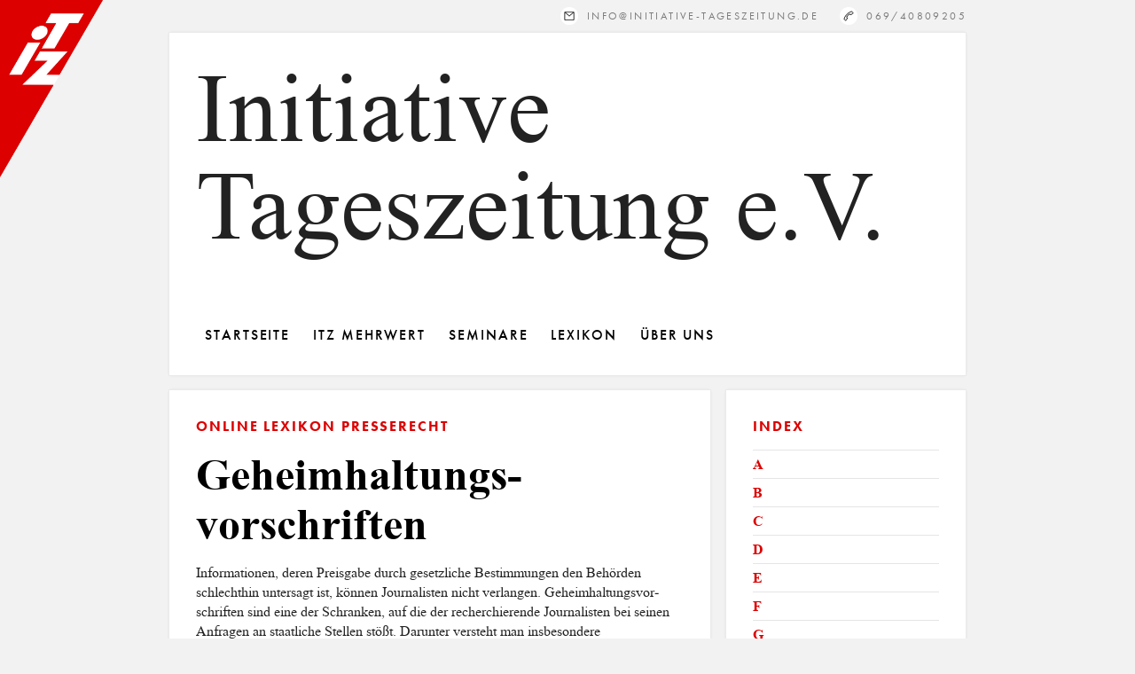

--- FILE ---
content_type: text/html; charset=UTF-8
request_url: https://initiative-tageszeitung.de/lexikon/geheimhaltungsvorschriften/
body_size: 9886
content:

<!doctype html>
<html class="no-js" lang="de">
    <head>
        <meta charset="utf-8">
        <meta http-equiv="x-ua-compatible" content="ie=edge">
        <title>Geheimhaltungs&shy;vorschriften &laquo;  Initiative Tageszeitung e.V.</title>
        <meta name="description" content="Die Initiative Tageszeitung e.V. steht für die Förderung der Qualität von Lokalzeitungen. Zum Angebot für Journalisten gehören Seminare, Publikationen und umfangreiche Online-Lexika zu den Themen Presserecht.">
        <meta name="keywords" content="Seminare, Online-Lexikon, Qualität, Qualitätsförderung, Journalisten, Journalismus, Lokaljournalismus, Lokaljournalisten, Tageszeitung, Lokalzeitung, Lokalredaktion, Redaktion, Redakteure, Infotag, Freie Journalisten, Freelancer, Medienmarkt, Medien Zukunft, Zeitungsverleger, Verleger" />
        <meta name="publisher" content="ITZ Initiative Tageszeitung e.V." />
        <meta name="author" content="ITZ Initiative Tageszeitung e.V." />
        <meta name="copyright" content="ITZ Initiative Tageszeitung e.V." />
        <meta name="viewport" content="width=device-width, initial-scale=1">

        <link rel="apple-touch-icon" href="apple-touch-icon.png">
        <link rel='mask-icon' href='itz-logo.svg' color='#dc0000'>
        <link rel="pingback" href="https://initiative-tageszeitung.de/xmlrpc.php" />
        <link rel="stylesheet" href="https://initiative-tageszeitung.de/wp-content/themes/ITZ/css/normalize.css">
        <link rel="stylesheet" href="https://initiative-tageszeitung.de/wp-content/themes/ITZ/css/jquery-ui.min.css">
        <link rel="stylesheet" href="https://initiative-tageszeitung.de/wp-content/themes/ITZ/css/main.css">

        <!-- <link rel="stylesheet" type="text/css" href="https://initiative-tageszeitung.de/wp-content/themes/ITZ/css/demo.css" /> -->
        <link rel="stylesheet" type="text/css" href="https://initiative-tageszeitung.de/wp-content/themes/ITZ/css/component.css" />

        <script src="https://initiative-tageszeitung.de/wp-content/themes/ITZ/js/vendor/modernizr-2.8.3.min.js"></script>
        <script type="text/javascript" src="//fast.fonts.net/jsapi/c66d1a26-be7a-4160-88d4-f88a1a73a3c5.js"></script>
        	<link rel='archives' title='Januar 2026' href='https://initiative-tageszeitung.de/2026/01/' />
	<link rel='archives' title='Dezember 2025' href='https://initiative-tageszeitung.de/2025/12/' />
	<link rel='archives' title='November 2025' href='https://initiative-tageszeitung.de/2025/11/' />
	<link rel='archives' title='Oktober 2025' href='https://initiative-tageszeitung.de/2025/10/' />
	<link rel='archives' title='September 2025' href='https://initiative-tageszeitung.de/2025/09/' />
	<link rel='archives' title='August 2025' href='https://initiative-tageszeitung.de/2025/08/' />
	<link rel='archives' title='Mai 2025' href='https://initiative-tageszeitung.de/2025/05/' />
	<link rel='archives' title='April 2025' href='https://initiative-tageszeitung.de/2025/04/' />
	<link rel='archives' title='Januar 2025' href='https://initiative-tageszeitung.de/2025/01/' />
	<link rel='archives' title='Dezember 2024' href='https://initiative-tageszeitung.de/2024/12/' />
	<link rel='archives' title='November 2024' href='https://initiative-tageszeitung.de/2024/11/' />
	<link rel='archives' title='Oktober 2024' href='https://initiative-tageszeitung.de/2024/10/' />
	<link rel='archives' title='September 2024' href='https://initiative-tageszeitung.de/2024/09/' />
	<link rel='archives' title='Juni 2024' href='https://initiative-tageszeitung.de/2024/06/' />
	<link rel='archives' title='Mai 2024' href='https://initiative-tageszeitung.de/2024/05/' />
	<link rel='archives' title='April 2024' href='https://initiative-tageszeitung.de/2024/04/' />
	<link rel='archives' title='März 2024' href='https://initiative-tageszeitung.de/2024/03/' />
	<link rel='archives' title='Dezember 2023' href='https://initiative-tageszeitung.de/2023/12/' />
	<link rel='archives' title='November 2023' href='https://initiative-tageszeitung.de/2023/11/' />
	<link rel='archives' title='Oktober 2023' href='https://initiative-tageszeitung.de/2023/10/' />
	<link rel='archives' title='September 2023' href='https://initiative-tageszeitung.de/2023/09/' />
	<link rel='archives' title='Juni 2023' href='https://initiative-tageszeitung.de/2023/06/' />
	<link rel='archives' title='Mai 2023' href='https://initiative-tageszeitung.de/2023/05/' />
	<link rel='archives' title='April 2023' href='https://initiative-tageszeitung.de/2023/04/' />
	<link rel='archives' title='März 2023' href='https://initiative-tageszeitung.de/2023/03/' />
	<link rel='archives' title='Februar 2023' href='https://initiative-tageszeitung.de/2023/02/' />
	<link rel='archives' title='Januar 2023' href='https://initiative-tageszeitung.de/2023/01/' />
	<link rel='archives' title='Dezember 2022' href='https://initiative-tageszeitung.de/2022/12/' />
	<link rel='archives' title='November 2022' href='https://initiative-tageszeitung.de/2022/11/' />
	<link rel='archives' title='Oktober 2022' href='https://initiative-tageszeitung.de/2022/10/' />
	<link rel='archives' title='September 2022' href='https://initiative-tageszeitung.de/2022/09/' />
	<link rel='archives' title='August 2022' href='https://initiative-tageszeitung.de/2022/08/' />
	<link rel='archives' title='Juni 2022' href='https://initiative-tageszeitung.de/2022/06/' />
	<link rel='archives' title='Mai 2022' href='https://initiative-tageszeitung.de/2022/05/' />
	<link rel='archives' title='April 2022' href='https://initiative-tageszeitung.de/2022/04/' />
	<link rel='archives' title='März 2022' href='https://initiative-tageszeitung.de/2022/03/' />
	<link rel='archives' title='Februar 2022' href='https://initiative-tageszeitung.de/2022/02/' />
	<link rel='archives' title='Dezember 2021' href='https://initiative-tageszeitung.de/2021/12/' />
	<link rel='archives' title='November 2021' href='https://initiative-tageszeitung.de/2021/11/' />
	<link rel='archives' title='Oktober 2021' href='https://initiative-tageszeitung.de/2021/10/' />
	<link rel='archives' title='September 2021' href='https://initiative-tageszeitung.de/2021/09/' />
	<link rel='archives' title='Juni 2021' href='https://initiative-tageszeitung.de/2021/06/' />
	<link rel='archives' title='Mai 2021' href='https://initiative-tageszeitung.de/2021/05/' />
	<link rel='archives' title='April 2021' href='https://initiative-tageszeitung.de/2021/04/' />
	<link rel='archives' title='Januar 2021' href='https://initiative-tageszeitung.de/2021/01/' />
	<link rel='archives' title='Dezember 2020' href='https://initiative-tageszeitung.de/2020/12/' />
	<link rel='archives' title='November 2020' href='https://initiative-tageszeitung.de/2020/11/' />
	<link rel='archives' title='Oktober 2020' href='https://initiative-tageszeitung.de/2020/10/' />
	<link rel='archives' title='August 2020' href='https://initiative-tageszeitung.de/2020/08/' />
	<link rel='archives' title='Juli 2020' href='https://initiative-tageszeitung.de/2020/07/' />
	<link rel='archives' title='März 2020' href='https://initiative-tageszeitung.de/2020/03/' />
	<link rel='archives' title='November 2019' href='https://initiative-tageszeitung.de/2019/11/' />
	<link rel='archives' title='Oktober 2019' href='https://initiative-tageszeitung.de/2019/10/' />
	<link rel='archives' title='September 2019' href='https://initiative-tageszeitung.de/2019/09/' />
	<link rel='archives' title='August 2019' href='https://initiative-tageszeitung.de/2019/08/' />
	<link rel='archives' title='Juli 2019' href='https://initiative-tageszeitung.de/2019/07/' />
	<link rel='archives' title='Juni 2019' href='https://initiative-tageszeitung.de/2019/06/' />
	<link rel='archives' title='März 2019' href='https://initiative-tageszeitung.de/2019/03/' />
	<link rel='archives' title='Dezember 2018' href='https://initiative-tageszeitung.de/2018/12/' />
	<link rel='archives' title='November 2018' href='https://initiative-tageszeitung.de/2018/11/' />
	<link rel='archives' title='Oktober 2018' href='https://initiative-tageszeitung.de/2018/10/' />
	<link rel='archives' title='September 2018' href='https://initiative-tageszeitung.de/2018/09/' />
	<link rel='archives' title='Juni 2018' href='https://initiative-tageszeitung.de/2018/06/' />
	<link rel='archives' title='Februar 2018' href='https://initiative-tageszeitung.de/2018/02/' />
	<link rel='archives' title='Dezember 2017' href='https://initiative-tageszeitung.de/2017/12/' />
	<link rel='archives' title='November 2017' href='https://initiative-tageszeitung.de/2017/11/' />
	<link rel='archives' title='Oktober 2017' href='https://initiative-tageszeitung.de/2017/10/' />
	<link rel='archives' title='September 2017' href='https://initiative-tageszeitung.de/2017/09/' />
	<link rel='archives' title='Mai 2017' href='https://initiative-tageszeitung.de/2017/05/' />
	<link rel='archives' title='März 2017' href='https://initiative-tageszeitung.de/2017/03/' />
	<link rel='archives' title='November 2016' href='https://initiative-tageszeitung.de/2016/11/' />
	<link rel='archives' title='Oktober 2016' href='https://initiative-tageszeitung.de/2016/10/' />
	<link rel='archives' title='September 2016' href='https://initiative-tageszeitung.de/2016/09/' />
	<link rel='archives' title='Juni 2016' href='https://initiative-tageszeitung.de/2016/06/' />
	<link rel='archives' title='März 2016' href='https://initiative-tageszeitung.de/2016/03/' />
	<link rel='archives' title='Februar 2016' href='https://initiative-tageszeitung.de/2016/02/' />
	<link rel='archives' title='Januar 2015' href='https://initiative-tageszeitung.de/2015/01/' />
	<link rel='archives' title='Dezember 2014' href='https://initiative-tageszeitung.de/2014/12/' />
	<link rel='archives' title='November 2011' href='https://initiative-tageszeitung.de/2011/11/' />
	<link rel='archives' title='März 2011' href='https://initiative-tageszeitung.de/2011/03/' />
	<link rel='archives' title='April 2007' href='https://initiative-tageszeitung.de/2007/04/' />
	<link rel='archives' title='November 2006' href='https://initiative-tageszeitung.de/2006/11/' />
                <link rel='dns-prefetch' href='//s.w.org' />
<link rel="alternate" type="application/rss+xml" title="Initiative Tageszeitung e.V. &raquo; Feed" href="https://initiative-tageszeitung.de/feed/" />
<link rel="alternate" type="application/rss+xml" title="Initiative Tageszeitung e.V. &raquo; Kommentar-Feed" href="https://initiative-tageszeitung.de/comments/feed/" />
		<script type="text/javascript">
			window._wpemojiSettings = {"baseUrl":"https:\/\/s.w.org\/images\/core\/emoji\/2.2.1\/72x72\/","ext":".png","svgUrl":"https:\/\/s.w.org\/images\/core\/emoji\/2.2.1\/svg\/","svgExt":".svg","source":{"concatemoji":"https:\/\/initiative-tageszeitung.de\/wp-includes\/js\/wp-emoji-release.min.js?ver=4.7.31"}};
			!function(t,a,e){var r,n,i,o=a.createElement("canvas"),l=o.getContext&&o.getContext("2d");function c(t){var e=a.createElement("script");e.src=t,e.defer=e.type="text/javascript",a.getElementsByTagName("head")[0].appendChild(e)}for(i=Array("flag","emoji4"),e.supports={everything:!0,everythingExceptFlag:!0},n=0;n<i.length;n++)e.supports[i[n]]=function(t){var e,a=String.fromCharCode;if(!l||!l.fillText)return!1;switch(l.clearRect(0,0,o.width,o.height),l.textBaseline="top",l.font="600 32px Arial",t){case"flag":return(l.fillText(a(55356,56826,55356,56819),0,0),o.toDataURL().length<3e3)?!1:(l.clearRect(0,0,o.width,o.height),l.fillText(a(55356,57331,65039,8205,55356,57096),0,0),e=o.toDataURL(),l.clearRect(0,0,o.width,o.height),l.fillText(a(55356,57331,55356,57096),0,0),e!==o.toDataURL());case"emoji4":return l.fillText(a(55357,56425,55356,57341,8205,55357,56507),0,0),e=o.toDataURL(),l.clearRect(0,0,o.width,o.height),l.fillText(a(55357,56425,55356,57341,55357,56507),0,0),e!==o.toDataURL()}return!1}(i[n]),e.supports.everything=e.supports.everything&&e.supports[i[n]],"flag"!==i[n]&&(e.supports.everythingExceptFlag=e.supports.everythingExceptFlag&&e.supports[i[n]]);e.supports.everythingExceptFlag=e.supports.everythingExceptFlag&&!e.supports.flag,e.DOMReady=!1,e.readyCallback=function(){e.DOMReady=!0},e.supports.everything||(r=function(){e.readyCallback()},a.addEventListener?(a.addEventListener("DOMContentLoaded",r,!1),t.addEventListener("load",r,!1)):(t.attachEvent("onload",r),a.attachEvent("onreadystatechange",function(){"complete"===a.readyState&&e.readyCallback()})),(r=e.source||{}).concatemoji?c(r.concatemoji):r.wpemoji&&r.twemoji&&(c(r.twemoji),c(r.wpemoji)))}(window,document,window._wpemojiSettings);
		</script>
		<style type="text/css">
img.wp-smiley,
img.emoji {
	display: inline !important;
	border: none !important;
	box-shadow: none !important;
	height: 1em !important;
	width: 1em !important;
	margin: 0 .07em !important;
	vertical-align: -0.1em !important;
	background: none !important;
	padding: 0 !important;
}
</style>
<link rel='stylesheet' id='contact-form-7-css'  href='https://initiative-tageszeitung.de/wp-content/plugins/contact-form-7/includes/css/styles.css?ver=4.7' type='text/css' media='all' />
<link rel='stylesheet' id='responsive-lightbox-swipebox-css'  href='https://initiative-tageszeitung.de/wp-content/plugins/responsive-lightbox/assets/swipebox/css/swipebox.min.css?ver=2.0.4' type='text/css' media='all' />
<script type='text/javascript' src='https://initiative-tageszeitung.de/wp-includes/js/jquery/jquery.js?ver=1.12.4'></script>
<script type='text/javascript' src='https://initiative-tageszeitung.de/wp-includes/js/jquery/jquery-migrate.min.js?ver=1.4.1'></script>
<script type='text/javascript' src='https://initiative-tageszeitung.de/wp-content/plugins/responsive-lightbox/assets/swipebox/js/jquery.swipebox.min.js?ver=2.0.4'></script>
<script type='text/javascript' src='https://initiative-tageszeitung.de/wp-content/plugins/responsive-lightbox/assets/infinitescroll/infinite-scroll.pkgd.min.js?ver=4.7.31'></script>
<script type='text/javascript'>
/* <![CDATA[ */
var rlArgs = {"script":"swipebox","selector":"lightbox","customEvents":"","activeGalleries":"1","animation":"1","hideCloseButtonOnMobile":"0","removeBarsOnMobile":"0","hideBars":"1","hideBarsDelay":"5000","videoMaxWidth":"1080","useSVG":"1","loopAtEnd":"0","woocommerce_gallery":"0","ajaxurl":"https:\/\/initiative-tageszeitung.de\/wp-admin\/admin-ajax.php","nonce":"21ea995263"};
/* ]]> */
</script>
<script type='text/javascript' src='https://initiative-tageszeitung.de/wp-content/plugins/responsive-lightbox/js/front.js?ver=2.0.4'></script>
<link rel='https://api.w.org/' href='https://initiative-tageszeitung.de/wp-json/' />
<link rel="EditURI" type="application/rsd+xml" title="RSD" href="https://initiative-tageszeitung.de/xmlrpc.php?rsd" />
<link rel="wlwmanifest" type="application/wlwmanifest+xml" href="https://initiative-tageszeitung.de/wp-includes/wlwmanifest.xml" /> 
<link rel='prev' title='Gegenstand in eine Straftat verstrickt' href='https://initiative-tageszeitung.de/lexikon/gegenstand-in-eine-straftat-verstrickt/' />
<link rel='next' title='Geheimsphäre' href='https://initiative-tageszeitung.de/lexikon/geheimsphaere/' />
<meta name="generator" content="WordPress 4.7.31" />
<link rel="canonical" href="https://initiative-tageszeitung.de/lexikon/geheimhaltungsvorschriften/" />
<link rel='shortlink' href='https://initiative-tageszeitung.de/?p=244' />
<link rel="alternate" type="application/json+oembed" href="https://initiative-tageszeitung.de/wp-json/oembed/1.0/embed?url=https%3A%2F%2Finitiative-tageszeitung.de%2Flexikon%2Fgeheimhaltungsvorschriften%2F" />
<link rel="alternate" type="text/xml+oembed" href="https://initiative-tageszeitung.de/wp-json/oembed/1.0/embed?url=https%3A%2F%2Finitiative-tageszeitung.de%2Flexikon%2Fgeheimhaltungsvorschriften%2F&#038;format=xml" />
		<style type="text/css">.recentcomments a{display:inline !important;padding:0 !important;margin:0 !important;}</style>
		    </head>
    <body class="lexikon-template-default single single-lexikon postid-244">
        <div id="st-container" class="st-container"><!-- START: st-container -->
        <!--[if lt IE 8]>
        <p class="browserupgrade">You are using an <strong>outdated</strong> browser. Please <a href="http://browsehappy.com/">upgrade your browser</a> to improve your experience.</p>
        <![endif]-->

            <div id="menu-4" class="st-menu st-effect-4">
                <ul>
                    <li class="page_item page-item-2"><a href="https://initiative-tageszeitung.de/">Startseite</a></li>
<li class="page_item page-item-12"><a href="https://initiative-tageszeitung.de/itz-mehrwert/">ITZ Mehrwert</a></li>
<li class="page_item page-item-14"><a href="https://initiative-tageszeitung.de/seminare/">Seminare</a></li>
<li class="page_item page-item-16"><a href="https://initiative-tageszeitung.de/lexikon/">Lexikon</a></li>
<li class="page_item page-item-18 page_item_has_children"><a href="https://initiative-tageszeitung.de/ueber-uns/">Über Uns</a>
<ul class='children'>
	<li class="page_item page-item-510"><a href="https://initiative-tageszeitung.de/ueber-uns/vorstand/">Vorstand</a></li>
	<li class="page_item page-item-512"><a href="https://initiative-tageszeitung.de/ueber-uns/mitglieder/">Mitglieder</a></li>
</ul>
</li>
<li class="page_item page-item-1013"><a href="https://initiative-tageszeitung.de/newsletter/abmelden/">Newsletter bestätigen</a></li>
                </ul>
                <div id="contactline2">
                    <a href="mailto:info@initiative-tageszeitung.de" class="icon_mail"></a>
                    <a href="tel:05213054680" class="icon_fon"></a>
                </div>
            </div>

            <div class="st-pusher"><!-- START: st-pusher -->
                <div id="itzlogo"></div>
                <div class="st-content">
                    <div id="pagewrap"><!-- START: pagewrap -->
                        <div class="st-content-inner"><!-- START: st-content-inner -->
                        <div id="st-trigger-effects" class="column">
                            <div id="nav-icon" data-effect="st-effect-4">
                                <span></span>
                                <span></span>
                                <span></span>
                                <span></span>
                            </div>
                        </div>

                        <div id="contactline">
                            <a href="mailto:info@initiative-tageszeitung.de" class="icon_mail">info@initiative-tageszeitung.de</a>
                            <a href="tel:05213054680" class="icon_fon">069/40809205</a>
                        </div>

                        <header class="clearfix boxy">
                            <div id="logoanimation">
                                <div id="logotype">
                                        <p>Initiative<br>Tageszeitung e.V.</p>
                                </div>
                                <span id="typed" style="white-space:pre;"></span>
                            </div>
                            <nav>
                                <ul>
                                    <li class="page_item page-item-2"><a href="https://initiative-tageszeitung.de/">Startseite</a></li>
<li class="page_item page-item-12"><a href="https://initiative-tageszeitung.de/itz-mehrwert/">ITZ Mehrwert</a></li>
<li class="page_item page-item-14"><a href="https://initiative-tageszeitung.de/seminare/">Seminare</a></li>
<li class="page_item page-item-16"><a href="https://initiative-tageszeitung.de/lexikon/">Lexikon</a></li>
<li class="page_item page-item-18"><a href="https://initiative-tageszeitung.de/ueber-uns/">Über Uns</a></li>
                                </ul>
                            </nav>
                        </header>
                        <!-- end header -->

<div id="contentwrap" class="clearfix">
    <div id="content" class="boxy">
        <article>
            <h2>Online Lexikon Presserecht</h2>
            <h1 class="hyphenator">Geheimhaltungs&shy;vorschriften</h1><div class="hyphenator"><p>Informationen, deren Preisgabe durch gesetzliche Bestimmungen den Behörden schlechthin untersagt ist, können Journalisten nicht verlangen. Geheimhaltungsvorschriften sind eine der Schranken, auf die der recherchierende Journalisten bei seinen Anfragen an staatliche Stellen stößt. Darunter versteht man insbesondere</p>
<ul>
<li>gesetzliche Verschwiegenheitspflichten</li>
<li>Bestimmungen, die eine Behörde materiell zu Geheimhaltung verpflichten</li>
<li>interne Verwaltungsvorschriften, die Mitarbeiter von Behörden generell oder für den Einzelfall zur Verschwiegenheit verpflichten.</li>
</ul>
<p>Interne Einzelweisungen an Beamte, über bestimmte Vorgänge Verschwiegenheit zu bewahren, befreien die Behörde nicht von der Pflicht, Auskunft zu erteilen. Derartige Einzelweisungen sind keine &#8222;gesetzlichen&#8220; Geheimhaltungsvorschriften im Sinne der Landespressegesetze. Ebenso wenig heben allgemeine Verwaltungsvorschriften die Auskunftspflicht auf, sofern sie keine gesetzliche Grundlage haben. Wenn Behörden selber Verschwiegenheitspflichten im Sinne der Landespressegesetze begründen dürften, wäre es mit dem Auskunftsanspruch der Presse nicht weit her.</p>
<p>Eine Ausnahme von diesem geltenden Grundsatz sind Verfahrensvorschriften, welche die Vertraulichkeit geheimer Beratung gewährleisten sollen, insbesondere der § 43 DRiG über das Beratungsgeheimnis aus richterlicher Tätigkeit.</p>
<p>Normalerweise können Geheimhaltungsvorschriften im Sinne des Presserechts nur gesetzlichen Bestimmungen sein, die dem Schutz materieller Geheimhaltungsbedürfnisse dienen. Geheimhaltungsvorschriften in diesem Sinne sind</p>
<ul>
<li>die strafrechtlichen Bestimmungen über den Landesverrat. Was materiell als Staatsgeheimnis im Sinne von § 93 StGB definiert ist, darf der Öffentlichkeit nicht mitgeteilt werden.</li>
<li>die prinzipiell als Geheimhaltungsvorschrift ausgelegte Bestimmung des § 30 Abgabenordnung (Steuergeheimnis). Sie ist &#8211; außer im Rahmen von Steuerstrafverfahren &#8211; eine absolute Schranke des Auskunftsanspruchs. Ein Verstoß gegen dieses Verbot ist strafbar und führt als Amtspflichtverletzung zur Schadenersatzpflicht der Behörde gegenüber dem Steuerpflichtigen. Das gilt auch für Auskünfte über den Gegenstand finanzgerichtlicher Verfahren.</li>
</ul>
</div>        </article>
    </div>
    <div id="sidebar" class="boxy">
        <h2>Index</h2><div id="accordion" class="sidebar_item sidebar_index"><h3 class="glossaryheading">A</h3><ul><li><a href="https://initiative-tageszeitung.de/lexikon/abgabenpflicht/" rel="bookmark">Abgabenpflicht</a></li><li><a href="https://initiative-tageszeitung.de/lexikon/abhoerverbot/" rel="bookmark">Abhörverbot</a></li><li><a href="https://initiative-tageszeitung.de/lexikon/abonnement/" rel="bookmark">Abonnement</a></li><li><a href="https://initiative-tageszeitung.de/lexikon/agitation/" rel="bookmark">Agitation</a></li><li><a href="https://initiative-tageszeitung.de/lexikon/alleinanbieterposition/" rel="bookmark">Alleinanbieterposition</a></li><li><a href="https://initiative-tageszeitung.de/lexikon/alleinstellungswerbung/" rel="bookmark">Alleinstellungswerbung</a></li><li><a href="https://initiative-tageszeitung.de/lexikon/alterserfordernis/" rel="bookmark">Alterserfordernis</a></li><li><a href="https://initiative-tageszeitung.de/lexikon/amtliche-bekanntmachung/" rel="bookmark">Amtliche Bekanntmachung</a></li><li><a href="https://initiative-tageszeitung.de/lexikon/amtliches-druckwerk/" rel="bookmark">Amtliches Druckwerk</a></li><li><a href="https://initiative-tageszeitung.de/lexikon/amtsblatt/" rel="bookmark">Amtsblatt</a></li><li><a href="https://initiative-tageszeitung.de/lexikon/anklageschrift-verbot-der-woertlichen-wiedergabe/" rel="bookmark">Anklageschrift, Verbot der wörtlichen Wiedergabe</a></li><li><a href="https://initiative-tageszeitung.de/lexikon/anzeige/" rel="bookmark">Anzeige</a></li><li><a href="https://initiative-tageszeitung.de/lexikon/anzeigenaufnahmepflicht/" rel="bookmark">Anzeigenaufnahmepflicht</a></li><li><a href="https://initiative-tageszeitung.de/lexikon/anzeigenblatt/" rel="bookmark">Anzeigenblatt</a></li><li><a href="https://initiative-tageszeitung.de/lexikon/anzeigenleiter/" rel="bookmark">Anzeigenleiter</a></li><li><a href="https://initiative-tageszeitung.de/lexikon/ausgewogenheit/" rel="bookmark">Ausgewogenheit</a></li><li><a href="https://initiative-tageszeitung.de/lexikon/auskunftsanspruch/" rel="bookmark">Auskunftsanspruch</a></li><li><a href="https://initiative-tageszeitung.de/lexikon/aussageverweigerungsrecht/" rel="bookmark">Aussageverweigerungsrecht</a></li><li><a href="https://initiative-tageszeitung.de/lexikon/ausschluss-der-oeffentlichkeit-2/" rel="bookmark">Ausschluss der Öffentlichkeit</a></li><li><a href="https://initiative-tageszeitung.de/lexikon/aeusserungsfreiheit/" rel="bookmark">Äußerungsfreiheit</a></li><li><a href="https://initiative-tageszeitung.de/lexikon/autorisierung/" rel="bookmark">Autorisierung</a></li></ul><h3 class="glossaryheading">B</h3><ul><li><a href="https://initiative-tageszeitung.de/lexikon/bearbeitung/" rel="bookmark">Bearbeitung</a></li><li><a href="https://initiative-tageszeitung.de/lexikon/belegexemplar/" rel="bookmark">Belegexemplar</a></li><li><a href="https://initiative-tageszeitung.de/lexikon/beleidigung/" rel="bookmark">Beleidigung</a></li><li><a href="https://initiative-tageszeitung.de/lexikon/berechtigtes-interesse/" rel="bookmark">Berechtigtes Interesse</a></li><li><a href="https://initiative-tageszeitung.de/lexikon/berichtigung/" rel="bookmark">Berichtigung</a></li><li><a href="https://initiative-tageszeitung.de/lexikon/berufsethik/" rel="bookmark">Berufsethik</a></li><li><a href="https://initiative-tageszeitung.de/lexikon/berufsgeheimnis/" rel="bookmark">Berufsgeheimnis</a></li><li><a href="https://initiative-tageszeitung.de/lexikon/berufszugang/" rel="bookmark">Berufszugang</a></li><li><a href="https://initiative-tageszeitung.de/lexikon/beschlagnahme-von-beweismaterial/" rel="bookmark">Beschlagnahme von Beweismaterial</a></li><li><a href="https://initiative-tageszeitung.de/lexikon/beschlagnahme-von-presseerzeugnissen/" rel="bookmark">Beschlagnahme von Presseerzeugnissen</a></li><li><a href="https://initiative-tageszeitung.de/lexikon/bildrechte/" rel="bookmark">Bildrechte</a></li><li><a href="https://initiative-tageszeitung.de/lexikon/bildtraeger/" rel="bookmark">Bildträger</a></li><li><a href="https://initiative-tageszeitung.de/lexikon/binnenpluralismus/" rel="bookmark">Binnenpluralismus</a></li><li><a href="https://initiative-tageszeitung.de/lexikon/boykott/" rel="bookmark">Boykott</a></li><li><a href="https://initiative-tageszeitung.de/lexikon/briefgeheimnis/" rel="bookmark">Briefgeheimnis</a></li><li><a href="https://initiative-tageszeitung.de/lexikon/bundespruefstelle-fuer-jugendgefaehrdende-medien/" rel="bookmark">Bundesprüfstelle für jugendgefährdende Medien</a></li></ul><h3 class="glossaryheading">C</h3><ul><li><a href="https://initiative-tageszeitung.de/lexikon/chiffreanzeige/" rel="bookmark">Chiffreanzeige</a></li><li><a href="https://initiative-tageszeitung.de/lexikon/content-provider/" rel="bookmark">Content-Provider</a></li><li><a href="https://initiative-tageszeitung.de/lexikon/copyright/" rel="bookmark">Copyright</a></li></ul><h3 class="glossaryheading">D</h3><ul><li><a href="https://initiative-tageszeitung.de/lexikon/dispositionsrecht/" rel="bookmark">Dispositionsrecht</a></li><li><a href="https://initiative-tageszeitung.de/lexikon/doppelmonopol/" rel="bookmark">Doppelmonopol</a></li><li><a href="https://initiative-tageszeitung.de/lexikon/drittwirkung/" rel="bookmark">Drittwirkung</a></li><li><a href="https://initiative-tageszeitung.de/lexikon/druckwerk/" rel="bookmark">Druckwerk</a></li><li><a href="https://initiative-tageszeitung.de/lexikon/druckwerke-strafbaren-inhalts/" rel="bookmark">Druckwerke strafbaren Inhalts</a></li><li><a href="https://initiative-tageszeitung.de/lexikon/duales-rundfunksystem/" rel="bookmark">Duales Rundfunksystem</a></li><li><a href="https://initiative-tageszeitung.de/lexikon/durchsuchung/" rel="bookmark">Durchsuchung</a></li></ul><h3 class="glossaryheading">E</h3><ul><li><a href="https://initiative-tageszeitung.de/lexikon/ehrenschutz/" rel="bookmark">Ehrenschutz</a></li><li><a href="https://initiative-tageszeitung.de/lexikon/ein-zeitungs-kreis/" rel="bookmark">Ein-Zeitungs-Kreis</a></li><li><a href="https://initiative-tageszeitung.de/lexikon/einziehung-von-schriften/" rel="bookmark">Einziehung von Schriften</a></li><li><a href="https://initiative-tageszeitung.de/lexikon/entlehnung/" rel="bookmark">Entlehnung</a></li><li><a href="https://initiative-tageszeitung.de/lexikon/erscheinungsort/" rel="bookmark">Erscheinungsort</a></li><li><a href="https://initiative-tageszeitung.de/lexikon/europaeisches-medienrecht/" rel="bookmark">Europäisches Medienrecht</a></li><li><a href="https://initiative-tageszeitung.de/lexikon/exklusivvertrag/" rel="bookmark">Exklusivvertrag</a></li></ul><h3 class="glossaryheading">F</h3><ul><li><a href="https://initiative-tageszeitung.de/lexikon/fahndungsfotos/" rel="bookmark">Fahndungsfotos</a></li><li><a href="https://initiative-tageszeitung.de/lexikon/filmrecht/" rel="bookmark">Filmrecht</a></li><li><a href="https://initiative-tageszeitung.de/lexikon/flugblatt/" rel="bookmark">Flugblatt</a></li><li><a href="https://initiative-tageszeitung.de/lexikon/fortsetzungsbericht/" rel="bookmark">Fortsetzungsbericht</a></li><li><a href="https://initiative-tageszeitung.de/lexikon/fotografieren/" rel="bookmark">Fotografieren</a></li><li><a href="https://initiative-tageszeitung.de/lexikon/freie-journalisten/" rel="bookmark">Freie Journalisten</a></li><li><a href="https://initiative-tageszeitung.de/lexikon/freistellung-von-kartellverbot/" rel="bookmark">Freistellung von Kartellverbot</a></li><li><a href="https://initiative-tageszeitung.de/lexikon/fusionskontrolle/" rel="bookmark">Fusionskontrolle</a></li></ul><h3 class="glossaryheading">G</h3><ul><li><a href="https://initiative-tageszeitung.de/lexikon/gegendarstellung/" rel="bookmark">Gegendarstellung</a></li><li><a href="https://initiative-tageszeitung.de/lexikon/geheimhaltungsvorschriften/" rel="bookmark">Geheimhaltungs&shy;vorschriften</a></li><li><a href="https://initiative-tageszeitung.de/lexikon/geheimsphaere/" rel="bookmark">Geheimsphäre</a></li><li><a href="https://initiative-tageszeitung.de/lexikon/gema/" rel="bookmark">GEMA</a></li><li><a href="https://initiative-tageszeitung.de/lexikon/gemeindeblatt/" rel="bookmark">Gemeindeblatt</a></li><li><a href="https://initiative-tageszeitung.de/lexikon/gemeinfreiheit/" rel="bookmark">Gemeinfreiheit</a></li><li><a href="https://initiative-tageszeitung.de/lexikon/gemeinschaftsantenne/" rel="bookmark">Gemeinschaftsantenne</a></li><li><a href="https://initiative-tageszeitung.de/lexikon/gerichtsberichterstattung/" rel="bookmark">Gerichts&shy;bericht&shy;erstattung</a></li><li><a href="https://initiative-tageszeitung.de/lexikon/gerichtsstand/" rel="bookmark">Gerichtsstand</a></li><li><a href="https://initiative-tageszeitung.de/lexikon/geschaeftsschaedigung/" rel="bookmark">Geschäftsschädigung</a></li><li><a href="https://initiative-tageszeitung.de/lexikon/geschmacksmusterschutz/" rel="bookmark">Geschmacks&shy;muster&shy;- / Designschutz</a></li><li><a href="https://initiative-tageszeitung.de/lexikon/gesetz-und-verordnungsblatt/" rel="bookmark">Gesetz- und Verordnungsblatt</a></li><li><a href="https://initiative-tageszeitung.de/lexikon/gesetzliches-nutzungsrecht/" rel="bookmark">Gesetzliches Nutzungsrecht</a></li><li><a href="https://initiative-tageszeitung.de/lexikon/gewaehrsmann/" rel="bookmark">Gewährsmann</a></li><li><a href="https://initiative-tageszeitung.de/lexikon/gewaltverherrlichung/" rel="bookmark">Gewaltverherrlichung</a></li><li><a href="https://initiative-tageszeitung.de/lexikon/gleichbehandlungsgebot/" rel="bookmark">Gleichbehandlungsgebot</a></li><li><a href="https://initiative-tageszeitung.de/lexikon/gratisverteilung/" rel="bookmark">Gratisverteilung</a></li><li><a href="https://initiative-tageszeitung.de/lexikon/grosso/" rel="bookmark">Grosso</a></li><li><a href="https://initiative-tageszeitung.de/lexikon/grundversorgung/" rel="bookmark">Grundversorgung</a></li><li><a href="https://initiative-tageszeitung.de/lexikon/tatbestandsmerkmale/" rel="bookmark">Tatbestandsmerkmale</a></li></ul><h3 class="glossaryheading">H</h3><ul><li><a href="https://initiative-tageszeitung.de/lexikon/haftung-fuer-links/" rel="bookmark">Haftung für Links</a></li><li><a href="https://initiative-tageszeitung.de/lexikon/herausgeber/" rel="bookmark">Herausgeber</a></li><li><a href="https://initiative-tageszeitung.de/lexikon/hinweis-in-eigener-sache/" rel="bookmark">HINWEIS in eigener Sache</a></li></ul><h3 class="glossaryheading">I</h3><ul><li><a href="https://initiative-tageszeitung.de/lexikon/impressum/" rel="bookmark">Impressum</a></li><li><a href="https://initiative-tageszeitung.de/lexikon/indizierung/" rel="bookmark">Indizierung</a></li><li><a href="https://initiative-tageszeitung.de/lexikon/informationelle-selbstbestimmung/" rel="bookmark">Informationelle Selbstbestimmung</a></li><li><a href="https://initiative-tageszeitung.de/lexikon/informationsanspruch/" rel="bookmark">Informationsanspruch</a></li><li><a href="https://initiative-tageszeitung.de/lexikon/informationsbeschaffung/" rel="bookmark">Informationsbeschaffung</a></li><li><a href="https://initiative-tageszeitung.de/lexikon/informationsfreiheit/" rel="bookmark">Informationsfreiheit</a></li><li><a href="https://initiative-tageszeitung.de/lexikon/innere-pressefreiheit-2/" rel="bookmark">Innere Pressefreiheit</a></li><li><a href="https://initiative-tageszeitung.de/lexikon/institutionelle-pressefreiheit/" rel="bookmark">Institutionelle Pressefreiheit</a></li><li><a href="https://initiative-tageszeitung.de/lexikon/intendantenprinzip/" rel="bookmark">Intendantenprinzip</a></li><li><a href="https://initiative-tageszeitung.de/lexikon/internet/" rel="bookmark">Internet</a></li><li><a href="https://initiative-tageszeitung.de/lexikon/interview/" rel="bookmark">Interview</a></li><li><a href="https://initiative-tageszeitung.de/lexikon/intimsphaere/" rel="bookmark">Intimsphäre</a></li><li><a href="https://initiative-tageszeitung.de/lexikon/irrefuehrende-werbung/" rel="bookmark">Irreführende Werbung</a></li></ul><h3 class="glossaryheading">J</h3><ul><li><a href="https://initiative-tageszeitung.de/lexikon/jugendmedienschutz/" rel="bookmark">Jugendmedienschutz</a></li></ul><h3 class="glossaryheading">K</h3><ul><li><a href="https://initiative-tageszeitung.de/lexikon/kartellrecht/" rel="bookmark">Kartellrecht</a></li><li><a href="https://initiative-tageszeitung.de/lexikon/kontrahierungszwang/" rel="bookmark">Kontrahierungszwang</a></li><li><a href="https://initiative-tageszeitung.de/lexikon/kontrollfunktion/" rel="bookmark">Kontrollfunktion</a></li><li><a href="https://initiative-tageszeitung.de/lexikon/koppelungsgeschaeft/" rel="bookmark">Koppelungsgeschäft</a></li><li><a href="https://initiative-tageszeitung.de/lexikon/kreditschutz/" rel="bookmark">Kreditschutz</a></li><li><a href="https://initiative-tageszeitung.de/lexikon/kundenzeitschrift/" rel="bookmark">Kundenzeitschrift</a></li><li><a href="https://initiative-tageszeitung.de/lexikon/kuenstlersozialversicherung/" rel="bookmark">Künstlersozialversicherung</a></li><li><a href="https://initiative-tageszeitung.de/lexikon/kunstvorbehalt/" rel="bookmark">Kunstvorbehalt</a></li><li><a href="https://initiative-tageszeitung.de/lexikon/kurzberichterstattung/" rel="bookmark">Kurzberichterstattung</a></li></ul><h3 class="glossaryheading">L</h3><ul><li><a href="https://initiative-tageszeitung.de/lexikon/landesmedienanstalt/" rel="bookmark">Landesmedienanstalt</a></li><li><a href="https://initiative-tageszeitung.de/lexikon/landesmediengesetz/" rel="bookmark">Landesmediengesetz</a></li><li><a href="https://initiative-tageszeitung.de/lexikon/landesverrat/" rel="bookmark">Landesverrat</a></li><li><a href="https://initiative-tageszeitung.de/lexikon/leserbrief/" rel="bookmark">Leserbrief</a></li><li><a href="https://initiative-tageszeitung.de/lexikon/lokalzeitung/" rel="bookmark">Lokalzeitung</a></li></ul><h3 class="glossaryheading">M</h3><ul><li><a href="https://initiative-tageszeitung.de/lexikon/mantel/" rel="bookmark">Mantel</a></li><li><a href="https://initiative-tageszeitung.de/lexikon/mantelprogramm/" rel="bookmark">Mantelprogramm</a></li><li><a href="https://initiative-tageszeitung.de/lexikon/marktbeherrschung/" rel="bookmark">Marktbeherrschung</a></li><li><a href="https://initiative-tageszeitung.de/lexikon/mediendienste/" rel="bookmark">Mediendienste</a></li><li><a href="https://initiative-tageszeitung.de/lexikon/medienprivileg/" rel="bookmark">Medienprivileg</a></li><li><a href="https://initiative-tageszeitung.de/lexikon/meinungsfreiheit/" rel="bookmark">Meinungsfreiheit</a></li></ul><h3 class="glossaryheading">N</h3><ul><li><a href="https://initiative-tageszeitung.de/lexikon/namensnennung/" rel="bookmark">Namensnennung</a></li><li><a href="https://initiative-tageszeitung.de/lexikon/negative-informationsfreiheit/" rel="bookmark">Negative Informationsfreiheit</a></li><li><a href="https://initiative-tageszeitung.de/lexikon/negative-presse-und-rundfunkfreiheit/" rel="bookmark">Negative Presse- und Rundfunkfreiheit</a></li></ul><h3 class="glossaryheading">O</h3><ul><li><a href="https://initiative-tageszeitung.de/lexikon/offener-kanal/" rel="bookmark">Offener Kanal</a></li><li><a href="https://initiative-tageszeitung.de/lexikon/oeffentlichkeit-von-veranstaltungen/" rel="bookmark">Öffentlichkeit von Veranstaltungen</a></li><li><a href="https://initiative-tageszeitung.de/lexikon/oeffentlichkeitssphaere/" rel="bookmark">Öffentlichkeitssphäre</a></li><li><a href="https://initiative-tageszeitung.de/lexikon/onlinearchive/" rel="bookmark">Onlinearchive</a></li></ul><h3 class="glossaryheading">P</h3><ul><li><a href="https://initiative-tageszeitung.de/lexikon/panoramafreiheit/" rel="bookmark">Panoramafreiheit</a></li><li><a href="https://initiative-tageszeitung.de/lexikon/pauschalist/" rel="bookmark">Pauschalist</a></li><li><a href="https://initiative-tageszeitung.de/lexikon/pay-tv/" rel="bookmark">Pay-TV</a></li><li><a href="https://initiative-tageszeitung.de/lexikon/person-der-zeitgeschichte-2/" rel="bookmark">Person der Zeitgeschichte</a></li><li><a href="https://initiative-tageszeitung.de/lexikon/persoenlichkeitsschutz/" rel="bookmark">Persönlichkeitsschutz</a></li><li><a href="https://initiative-tageszeitung.de/lexikon/plagiat/" rel="bookmark">Plagiat</a></li><li><a href="https://initiative-tageszeitung.de/lexikon/pluralitaet/" rel="bookmark">Pluralität</a></li><li><a href="https://initiative-tageszeitung.de/lexikon/pornografie/" rel="bookmark">Pornografie</a></li><li><a href="https://initiative-tageszeitung.de/lexikon/postzeitungsdienst/" rel="bookmark">Postzeitungsdienst</a></li><li><a href="https://initiative-tageszeitung.de/lexikon/preisbindung/" rel="bookmark">Preisbindung</a></li><li><a href="https://initiative-tageszeitung.de/lexikon/presse/" rel="bookmark">Presse</a></li><li><a href="https://initiative-tageszeitung.de/lexikon/presseausweis/" rel="bookmark">Presseausweis</a></li><li><a href="https://initiative-tageszeitung.de/lexikon/pressedelikt/" rel="bookmark">Pressedelikt</a></li><li><a href="https://initiative-tageszeitung.de/lexikon/pressefreiheit/" rel="bookmark">Pressefreiheit</a></li><li><a href="https://initiative-tageszeitung.de/lexikon/pressefusionskontrolle/" rel="bookmark">Pressefusionskontrolle</a></li><li><a href="https://initiative-tageszeitung.de/lexikon/pressegesetz/" rel="bookmark">Pressegesetz</a></li><li><a href="https://initiative-tageszeitung.de/lexikon/presseinhaltsdelikt/" rel="bookmark">Presseinhaltsdelikt</a></li><li><a href="https://initiative-tageszeitung.de/lexikon/pressekodex/" rel="bookmark">Pressekodex</a></li><li><a href="https://initiative-tageszeitung.de/lexikon/pressekonferenz/" rel="bookmark">Pressekonferenz</a></li><li><a href="https://initiative-tageszeitung.de/lexikon/presseordnungsrecht/" rel="bookmark">Presseordnungsrecht</a></li><li><a href="https://initiative-tageszeitung.de/lexikon/presseprivileg/" rel="bookmark">Presseprivileg</a></li><li><a href="https://initiative-tageszeitung.de/lexikon/presserat/" rel="bookmark">Presserat</a></li><li><a href="https://initiative-tageszeitung.de/lexikon/privater-rundfunk/" rel="bookmark">Privater Rundfunk</a></li><li><a href="https://initiative-tageszeitung.de/lexikon/privatsphaere/" rel="bookmark">Privatsphäre</a></li><li><a href="https://initiative-tageszeitung.de/lexikon/publizist/" rel="bookmark">Publizist</a></li></ul><h3 class="glossaryheading">R</h3><ul><li><a href="https://initiative-tageszeitung.de/lexikon/recht-am-eigenen-bild/" rel="bookmark">Recht am eigenen Bild</a></li><li><a href="https://initiative-tageszeitung.de/lexikon/recht-am-gesprochenen-wort/" rel="bookmark">Recht am gesprochenen Wort</a></li><li><a href="https://initiative-tageszeitung.de/lexikon/recht-am-unternehmen/" rel="bookmark">Recht am Unternehmen</a></li><li><a href="https://initiative-tageszeitung.de/lexikon/recht-auf-vergessenwerden/" rel="bookmark">Recht auf Vergessenwerden</a></li><li><a href="https://initiative-tageszeitung.de/lexikon/redakteur/" rel="bookmark">Redakteur</a></li><li><a href="https://initiative-tageszeitung.de/lexikon/redaktionell-gestaltete-anzeigen/" rel="bookmark">Redaktionell gestaltete Anzeigen</a></li><li><a href="https://initiative-tageszeitung.de/lexikon/redaktionelle-hilfsbetriebe/" rel="bookmark">Redaktionelle Hilfsbetriebe</a></li><li><a href="https://initiative-tageszeitung.de/lexikon/redaktionsgeheimnis/" rel="bookmark">Redaktionsgeheimnis</a></li><li><a href="https://initiative-tageszeitung.de/lexikon/redaktionsschwanz/" rel="bookmark">Redaktionsschwanz</a></li><li><a href="https://initiative-tageszeitung.de/lexikon/redaktionsstatut/" rel="bookmark">Redaktionsstatut</a></li><li><a href="https://initiative-tageszeitung.de/lexikon/remissionsrecht/" rel="bookmark">Remissionsrecht</a></li><li><a href="https://initiative-tageszeitung.de/lexikon/rundfunk/" rel="bookmark">Rundfunk</a></li><li><a href="https://initiative-tageszeitung.de/lexikon/rundfunkrat/" rel="bookmark">Rundfunkrat</a></li><li><a href="https://initiative-tageszeitung.de/lexikon/rundfunkrecht/" rel="bookmark">Rundfunkrecht</a></li></ul><h3 class="glossaryheading">S</h3><ul><li><a href="https://initiative-tageszeitung.de/lexikon/schadensersatz/" rel="bookmark">Schadensersatz</a></li><li><a href="https://initiative-tageszeitung.de/lexikon/schleichwerbung/" rel="bookmark">Schleichwerbung</a></li><li><a href="https://initiative-tageszeitung.de/lexikon/schmaehkritik/" rel="bookmark">Schmähkritik</a></li><li><a href="https://initiative-tageszeitung.de/lexikon/schmerzensgeld/" rel="bookmark">Schmerzensgeld</a></li><li><a href="https://initiative-tageszeitung.de/lexikon/sorgfaltspflicht/" rel="bookmark">Sorgfaltspflicht</a></li><li><a href="https://initiative-tageszeitung.de/lexikon/sozialsphaere/" rel="bookmark">Sozialsphäre</a></li><li><a href="https://initiative-tageszeitung.de/lexikon/staatsschutzrecht/" rel="bookmark">Staatsschutzrecht</a></li><li><a href="https://initiative-tageszeitung.de/lexikon/stillschweigende-einwilligung/" rel="bookmark">Stillschweigende Einwilligung</a></li><li><a href="https://initiative-tageszeitung.de/lexikon/stoererhaftung/" rel="bookmark">Störerhaftung</a></li></ul><h3 class="glossaryheading">T</h3><ul><li><a href="https://initiative-tageszeitung.de/lexikon/tendenzschutz/" rel="bookmark">Tendenzschutz</a></li><li><a href="https://initiative-tageszeitung.de/lexikon/titelschutz/" rel="bookmark">Titelschutz</a></li></ul><h3 class="glossaryheading">U</h3><ul><li><a href="https://initiative-tageszeitung.de/lexikon/ueble-nachrede/" rel="bookmark">Üble Nachrede</a></li><li><a href="https://initiative-tageszeitung.de/lexikon/unbewusste-entlehnung/" rel="bookmark">Unbewusste Entlehnung</a></li><li><a href="https://initiative-tageszeitung.de/lexikon/unterlassungsanspruch/" rel="bookmark">Unterlassungsanspruch</a></li><li><a href="https://initiative-tageszeitung.de/lexikon/urheberrecht/" rel="bookmark">Urheberrecht</a></li></ul><h3 class="glossaryheading">V</h3><ul><li><a href="https://initiative-tageszeitung.de/lexikon/verantwortlicher-redakteur/" rel="bookmark">Verantwortlicher Redakteur</a></li><li><a href="https://initiative-tageszeitung.de/lexikon/verbot-von-hoerfunk-und-fernsehaufnahmen/" rel="bookmark">Verbot von Hörfunk- und Fernsehaufnahmen</a></li><li><a href="https://initiative-tageszeitung.de/lexikon/verdachtsberichterstattung/" rel="bookmark">Verdachts&shy;bericht&shy;erstattung</a></li><li><a href="https://initiative-tageszeitung.de/lexikon/verjaehrungsfristen/" rel="bookmark">Verjährungsfristen</a></li><li><a href="https://initiative-tageszeitung.de/lexikon/verleumdung/" rel="bookmark">Verleumdung</a></li><li><a href="https://initiative-tageszeitung.de/lexikon/vertraulichkeit-des-wortes/" rel="bookmark">Vertraulichkeit des Wortes</a></li><li><a href="https://initiative-tageszeitung.de/lexikon/volontariat/" rel="bookmark">Volontariat</a></li><li><a href="https://initiative-tageszeitung.de/lexikon/vorausindizierung/" rel="bookmark">Vorausindizierung</a></li><li><a href="https://initiative-tageszeitung.de/lexikon/vorlaeufige-sicherstellung/" rel="bookmark">Vorläufige Sicherstellung</a></li><li><a href="https://initiative-tageszeitung.de/lexikon/vorverurteilung/" rel="bookmark">Vorverurteilung</a></li></ul><h3 class="glossaryheading">W</h3><ul><li><a href="https://initiative-tageszeitung.de/lexikon/werbeprospekte/" rel="bookmark">Werbeprospekte</a></li><li><a href="https://initiative-tageszeitung.de/lexikon/werberat/" rel="bookmark">Werberat</a></li><li><a href="https://initiative-tageszeitung.de/lexikon/widerruf/" rel="bookmark">Widerruf</a></li><li><a href="https://initiative-tageszeitung.de/lexikon/wuerde-des-menschen/" rel="bookmark">Würde des Menschen</a></li></ul><h3 class="glossaryheading">Z</h3><ul><li><a href="https://initiative-tageszeitung.de/lexikon/zensur/" rel="bookmark">Zensur</a></li><li><a href="https://initiative-tageszeitung.de/lexikon/zeugnisverweigerungsrecht/" rel="bookmark">Zeugnis&shy;ver&shy;weiger&shy;ungs&shy;recht</a></li><li><a href="https://initiative-tageszeitung.de/lexikon/zitat/" rel="bookmark">Zitat</a></li></ul></div>    </div>
</div>

          <!-- begin footer -->
          <footer>
              <ul>
                <li class="page_item page-item-22"><a href="https://initiative-tageszeitung.de/feedback/">Feedback</a></li>
<li class="page_item page-item-24"><a href="https://initiative-tageszeitung.de/newsletter/">Newsletter</a></li>
<li class="page_item page-item-26"><a href="https://initiative-tageszeitung.de/impressum/">Impressum</a></li>
              </ul>
          </footer>
        </div>
        </div><!-- END: st-content-inner -->
      </div><!-- END: pagewrap -->
    </div><!-- END: st-pusher -->
  </div><!-- END: st-container -->
      <script src="https://code.jquery.com/jquery-1.12.0.min.js"></script>
      <script>window.jQuery || document.write('<script src="js/vendor/jquery-1.12.0.min.js"><\/script>')</script>
      <script src="https://initiative-tageszeitung.de/wp-content/themes/ITZ/js/typed.js" type="text/javascript"></script>
      <script src="https://initiative-tageszeitung.de/wp-content/themes/ITZ/js/plugins.js"></script>
      <script src="https://initiative-tageszeitung.de/wp-content/themes/ITZ/js/Hyphenator.js"></script>
      <script src="https://initiative-tageszeitung.de/wp-content/themes/ITZ/js/main.js"></script>
      <script src="https://initiative-tageszeitung.de/wp-content/themes/ITZ/js/classie.js"></script>
      <script src="https://initiative-tageszeitung.de/wp-content/themes/ITZ/js/sidebarEffects.js"></script>
      <script src="https://initiative-tageszeitung.de/wp-content/themes/ITZ/js/jquery-ui.min.js"></script>
  </body>
  <script type='text/javascript' src='https://initiative-tageszeitung.de/wp-content/plugins/contact-form-7/includes/js/jquery.form.min.js?ver=3.51.0-2014.06.20'></script>
<script type='text/javascript'>
/* <![CDATA[ */
var _wpcf7 = {"recaptcha":{"messages":{"empty":"Bitte best\u00e4tigen Sie, dass Sie keine Maschine sind."}}};
/* ]]> */
</script>
<script type='text/javascript' src='https://initiative-tageszeitung.de/wp-content/plugins/contact-form-7/includes/js/scripts.js?ver=4.7'></script>
<script type='text/javascript' src='https://initiative-tageszeitung.de/wp-includes/js/wp-embed.min.js?ver=4.7.31'></script>
</html>


--- FILE ---
content_type: text/css
request_url: https://initiative-tageszeitung.de/wp-content/themes/ITZ/css/main.css
body_size: 30090
content:
/*! HTML5 Boilerplate v5.3.0 | MIT License | https://html5boilerplate.com/ */

/*
 * What follows is the result of much research on cross-browser styling.
 * Credit left inline and big thanks to Nicolas Gallagher, Jonathan Neal,
 * Kroc Camen, and the H5BP dev community and team.
 */

/* ==========================================================================
   Base styles: opinionated defaults
   ========================================================================== */

html {
    color: #222;
    font-size: 1em;
    line-height: 1.4;
}

/*
 * Remove text-shadow in selection highlight:
 * https://twitter.com/miketaylr/status/12228805301
 *
 * These selection rule sets have to be separate.
 * Customize the background color to match your design.
 */

::-moz-selection {
    background: #b3d4fc;
    text-shadow: none;
}

::selection {
    background: #b3d4fc;
    text-shadow: none;
}

/*
 * A better looking default horizontal rule
 */

hr {
    display: block;
    height: 1px;
    border: 0;
    border-top: 1px solid #ccc;
    margin: 1em 0;
    padding: 0;
}

/*
 * Remove the gap between audio, canvas, iframes,
 * images, videos and the bottom of their containers:
 * https://github.com/h5bp/html5-boilerplate/issues/440
 */

audio,
canvas,
iframe,
img,
svg,
video {
    vertical-align: middle;
}

/*
 * Remove default fieldset styles.
 */

fieldset {
    border: 0;
    margin: 0;
    padding: 0;
}

/*
 * Allow only vertical resizing of textareas.
 */

textarea {
    resize: vertical;
}

/* ==========================================================================
   Browser Upgrade Prompt
   ========================================================================== */

.browserupgrade {
    margin: 0.2em 0;
    background: #ccc;
    color: #000;
    padding: 0.2em 0;
}

/* ==========================================================================
   Typografie
   ========================================================================== */

/* Generated by Font Squirrel (http://www.fontsquirrel.com) on March 9, 2016 */

@font-face {
    font-family: 'Times New Roman Bold Italic';
    src: url('webfonts/times_new_roman_bold_italic-webfont.eot');
    src: url('webfonts/times_new_roman_bold_italic-webfont.eot?#iefix') format('embedded-opentype'),
         url('webfonts/times_new_roman_bold_italic-webfont.woff2') format('woff2'),
         url('webfonts/times_new_roman_bold_italic-webfont.woff') format('woff'),
         url('webfonts/times_new_roman_bold_italic-webfont.ttf') format('truetype'),
         url('webfonts/times_new_roman_bold_italic-webfont.svg#times_new_romanbold_italic') format('svg');
    font-weight: normal;
    font-style: normal;

}

@font-face {
    font-family: 'Times New Roman Bold';
    src: url('webfonts/times_new_roman_bold-webfont.eot');
    src: url('webfonts/times_new_roman_bold-webfont.eot?#iefix') format('embedded-opentype'),
         url('webfonts/times_new_roman_bold-webfont.woff2') format('woff2'),
         url('webfonts/times_new_roman_bold-webfont.woff') format('woff'),
         url('webfonts/times_new_roman_bold-webfont.ttf') format('truetype'),
         url('webfonts/times_new_roman_bold-webfont.svg#times_new_romanbold') format('svg');
    font-weight: normal;
    font-style: normal;

}

@font-face {
    font-family: 'Times New Roman Italic';
    src: url('webfonts/times_new_roman_italic-webfont.eot');
    src: url('webfonts/times_new_roman_italic-webfont.eot?#iefix') format('embedded-opentype'),
         url('webfonts/times_new_roman_italic-webfont.woff2') format('woff2'),
         url('webfonts/times_new_roman_italic-webfont.woff') format('woff'),
         url('webfonts/times_new_roman_italic-webfont.ttf') format('truetype'),
         url('webfonts/times_new_roman_italic-webfont.svg#times_new_romanitalic') format('svg');
    font-weight: normal;
    font-style: normal;

}

@font-face {
    font-family: 'Times New Roman';
    src: url('webfonts/times_new_roman-webfont.eot');
    src: url('webfonts/times_new_roman-webfont.eot?#iefix') format('embedded-opentype'),
         url('webfonts/times_new_roman-webfont.woff2') format('woff2'),
         url('webfonts/times_new_roman-webfont.woff') format('woff'),
         url('webfonts/times_new_roman-webfont.ttf') format('truetype'),
         url('webfonts/times_new_roman-webfont.svg#times_new_romanregular') format('svg');
    font-weight: normal;
    font-style: normal;

}

/*
FUTURA
font-weight: 400 (Book) | 500 (Medium) | 700 (Heavy)
*/


body {
    font-family: 'Times New Roman';
}

h1, h2, h3, h4, h5, h6, strong, b {
    font-weight: 400;
}

b, strong {
    font-family: 'Times New Roman Bold';
}

i {
    font-family: 'Times New Roman Italic';
}

h1 {
    font-family:'Futura PT W01 Heavy',sans-serif;
    font-weight: normal !important;
  }

h1, h2 {
    font-family:'Futura PT W01 Heavy',sans-serif;
    text-transform: uppercase;
    letter-spacing: 0.12em;
    font-weight: normal !important;
    font-size: 16px;
    color: rgba(220,0,0,1);
    margin: 0 0 15px 0;
}

h3,
.single h1 {
    font-family: 'Times New Roman Bold';
    text-transform: none;
    letter-spacing: normal;
    font-weight: 400;
    font-size: 50px;
    color: rgba(0,0,0,1);
    margin: 0;
    line-height: 56px;
}

h4, h4 a {
    font-family: 'Times New Roman Bold';
}

#accordion h3 {
    font-size: 16px;
    color: rgba(220,0,0,1);
    font-weight: 400;
    border-top: 1px solid rgba(0,0,0,0.1);
    padding: 5px 0 5px 0;
    line-height: normal;
}

#accordion {
    border-bottom: 1px solid rgba(0,0,0,0.1);
}

#lexikonsearchbox h2 {
    color: rgba(255,255,255,1);
}

h2.glossaryheading {
    font-family: 'Times New Roman';
    text-transform: none;
    letter-spacing: normal;
    font-size: 100px;
    color: rgba(0,0,0,1);
    font-weight: 400;
    margin: 0;
    line-height: 80px;
}

nav {
    font-family:'Futura PT W01 Medium',sans-serif;
    font-weight: normal !important;
    text-transform: uppercase;
    letter-spacing: 0.12em;
}

#menu-4 ul a {
    font-family:'Futura PT W01 Medium',sans-serif;
    font-weight: normal !important;
    text-transform: uppercase;
    letter-spacing: 0.12em;
    color: rgba(255,255,255,1);
    text-decoration: none;
}

.date {
    font-family:'Futura PT W01 Medium',sans-serif;
    font-weight: normal !important;
    text-transform: uppercase;
    letter-spacing: 0.16em;
    font-weight: 400;
    font-size: 14px;
}

.wp-caption-text {
    margin: 5px 0 20px 0;
    font-size: 14px;
    font-family: 'Times New Roman Italic';
}

i {
    font-family: 'Times New Roman Italic';
}

#lexikonsearchbox ul li span {
    font-family:'Futura PT W01 Book',sans-serif;
    font-weight: normal !important;
    text-transform: uppercase;
}

#contactline {
    text-align: right;
}

#contactline a {
    font-family:'Futura PT W01 Book',sans-serif;
    font-weight: normal !important;
    text-transform: uppercase;
    letter-spacing: 0.2em;
    font-size: 12px;
    color: rgba(0,0,0,0.5);
    text-decoration: none;
    background-size: 20px;
    background-position: 0 8px;
    background-repeat: no-repeat;
    padding: 10px 0 10px 30px;
    display: inline-block;
}

.downloads a,
.page-template-seminare #content a {
    background-image: url("../img/icon_download.png");
    background-size: 20px;
    background-position: 0 11px;
    background-repeat: no-repeat;
    padding: 10px 0 10px 30px;
    display: inline-block;
}

#contactline a:hover {
    color: rgba(220,0,0,1);
}

.icon_mail {
    background-image: url("../img/icon_mail.png");
    margin: 0 20px 0 0;
}

.icon_fon {
    background-image: url("../img/icon_fon.png");
}


#content a {
    color: rgba(220,0,0,1);
    text-decoration: none;
}

#content a:hover {
    text-decoration: underline;
}

#content h3 a {
    color: rgba(0,0,0,1);
    text-decoration: none;
}

#content h3 a:hover {
    color: rgba(0,0,0,0.7);
    text-decoration: none;
}

.einlauftext {
    font-size: 20px;
    line-height: 32px;
    margin: 0 0 60px 0;
}

/* ==========================================================================
   Author's custom styles
   ========================================================================== */

body {
    background-color: rgba(0,0,0,0.05);
}

#pagewrap {
    width: 1200px;
    margin: 0 auto;
    padding: 0 15px 0 15px;
}

header {
    background-color: rgba(255,255,255,1);
    margin: 0 0 15px 0;
    padding: 30px;
}

#itzlogo {
    background-image: url("../img/itz_logo.png");
    background-repeat: no-repeat;
    background-size: contain;
    width: 200px;
    height: 300px;
    position: fixed;
    z-index: 10;
}

#headright {
    width: 80%;
    float: right;
}

#logoanimation {
    height: 300px;
}

#logoanimation p {
    line-height: 1;
    margin-top: 0;
}

/*#logotype {
    display: none;
}*/

#logotype,
#typed,
.typed-cursor {
    font-size: 120px;
    line-height: 140px;
}

#contentwrap {}

#content,
#seminarsingle {
    background-color: rgba(255,255,255,1);
    padding: 30px;
    float: left;
    width: calc(70% - 80px);
}

#content article,
#seminarsingle article {
    margin: 0 0 60px 0;
}

#content article:last-of-type {
    margin: 0 0 0 0;
}

.wp-caption {
    margin: 15px 0 0 0;
    width: 100% !important;
}
#content img {
    max-width: 100%;
    height: auto;
}

.boxy {
    border: 1px #eaeaea solid;

    -webkit-box-shadow: 0px 0px 4px -2px rgba(0,0,0,0.2);
    -moz-box-shadow: 0px 0px 4px -2px rgba(0,0,0,0.2);
    box-shadow: 0px 0px 4px -2px rgba(0,0,0,0.2);
}

/* ==========================================================================
   Lexikon
   ========================================================================== */

#lexikonsearchbox {
    background-color: rgba(0,0,0,0.7);
    margin: 0 0 15px 0;
    padding: 30px;
    float: left;
    width: calc(70% - 80px);
}

#lexikonsearchbox ul {
    list-style: none;
    margin:20px 0 0 0;
    padding: 0;
}

#lexikonsearchbox ul li {
    display: inline-block;
    margin: 0 0 0 0;
}

#lexikonsearchbox ul li span {
    color: rgba(255,255,255,1);
    padding: 0 23px 0 0;
    text-decoration: none;
    display: block;
    cursor: pointer;
}

#lexikonsearchbox ul li ul {
    display: none;
    position: absolute;

    background-color: rgb(220,0,0);
    padding: 15px
}

#lexikonsearchbox ul li ul li {
    display: block;
}

#lexikonsearchbox ul li ul li a {
    font-size: 14px;
    color: white;
    text-decoration: none;
}

#lexikonsearchbox ul li ul li a:hover {
    text-decoration: underline;
}

#lexikonsearchbox ul li:hover ul,
#lexikonsearchbox ul li ul:hover {
    display: block !important;
    z-index: 10;
    margin: 10px 0 0 -25px;
    cursor: pointer;
}

#lexikonsearchbox ul li ul:before{
content: "";
height: 10px;
position: absolute;
width: 0;
margin-top: -48px;
margin-left: 0px;
border: 14px solid transparent;
border-bottom-color: rgb(220,0,0);
}

.sidebar_item {
    padding: 0 30px 15px 30px;
}

.page-template-lexikon article ul {
    padding: 0 0 0 20px;
}

.page-template-lexikon .col1 {
    width: 48%;
    float: left;
    padding: 0 2% 0 0;
}

.page-template-lexikon .col2 {
    width: 48%;
    float: right;
    padding: 0 0 0 2%;
}

.twitter-typeahead {
    background-color: white;
    float: left;

}

.tt-menu{
  background-color: #fff;
  box-shadow: 0px 15px 30px rgba(0, 0, 0, 0.4);
  -webkit-box-shadow: 0px 15px 30px rgba(0, 0, 0, 0.4);
  width: 100%;
  margin-top: 5px;
}

.tt-suggestion{
/*  margin: 10px 0 10px 0;*/
  font-size: 16px;
  padding: 5px;
}

.tt-cursor,
.tt-suggestion:hover{
  background-color: rgb(220,0,0);
  color: #fff;
  cursor: pointer;
}

#searchahead {
    display: none;
}

.sidebar_index a {
    color: rgb(220,0,0);
    text-decoration: none;
}

.sidebar_index a:hover {
    text-decoration: underline;
}

.sidebar_index ul {
    padding: 10px 0 10px 20px !important;
    list-style-type: disc;
}


/* ==========================================================================
   Hyphenator
   ========================================================================== */

#HyphenatorToggleBox {
    display: none;
}


/* ==========================================================================
   Seminare
   ========================================================================== */

.page-template-seminare .seminar_item {
    padding: 15px 30px 15px 30px;
    width: calc((100% / 3) - 60px);
    float: left;
    min-height: 260px;
}

.page-template-seminare h1 {
    padding: 0 0 0 30px;
}

.page-template-seminare #seminarsingle {
    width: 100%;
    padding: 30px 0 0 0;
}

.page-template-seminare #content {
    width: calc(100% - 60px);
    margin: 15px 0 0 0 !important;
}

.page-template-seminare h4 a {
    color: rgba(0,0,0,1) !important;
    text-decoration: none !important;
}

.page-template-seminare #seminarsingle article {
    margin: 0;
}

/* ==========================================================================
   Anmeldeformular
   ========================================================================== */

#anmeldeformular {
    margin: 60px 0 0 0;
}

.wpcf7 input[type="text"],
.wpcf7 input[type="email"],
.wpcf7 textarea {
    background-color: rgba(0,0,0,0.1);
}

#anmeldeformular form div {
    margin:0 0 20px 0;
}

#anmeldeformular form div.mtop {
    margin:40px 0 20px 0;
}

#anmeldeformular form div span.label {
    width: 200px;
    display: inline-block;
}


/* ==========================================================================
   FCE Accordion
   ========================================================================== */

.ui-accordion .ui-accordion-icons {
    padding: 0;
}

.ui-accordion .ui-accordion-header {
    margin: 0;
    padding: 0;
}

.ui-accordion .ui-accordion-content {
    padding: 0;
}

#accordion h3 {

}

/* ==========================================================================
   Navigation
   ========================================================================== */

nav ul {
    list-style: none;
    margin: 40px 0 4px 0;
    padding: 0;
}

nav ul li {
    display: inline-block;
    margin: 0 10px 0 10px;
}

nav ul li a {
    color: rgba(0,0,0,1);
    text-decoration: none;
    padding: 4px 0 4px 0;
}

nav ul li a:hover,
nav ul li.current_page_item a {
    border-bottom: 1px solid black;
}

/* ==========================================================================
   Sidebar Menü
   ========================================================================== */

.sidebar_submenu a {
    color: rgb(220,0,0);
    text-decoration: none;
}

.sidebar_submenu a:hover {
    color: rgb(220,0,0);
    text-decoration: underline;
}

/* ==========================================================================
   Touchmenu
   ========================================================================== */

#st-trigger-effects {
    position: absolute;
    right: 0;
    /*top: 0;*/
    display: none;
    height: 37px;
    width: 40px;
    padding: 17px 5px 0 15px;
    background-color: rgba(255,255,255,0);
}

/* Burger Icon */

#nav-icon {
    width: 30px;
    height: 30px;
    position: relative;
    -webkit-transform: rotate(0deg);
    -moz-transform: rotate(0deg);
    -o-transform: rotate(0deg);
    transform: rotate(0deg);
    -webkit-transition: .5s ease-in-out;
    -moz-transition: .5s ease-in-out;
    -o-transition: .5s ease-in-out;
    transition: .5s ease-in-out;
}

#nav-icon span {
    display: block;
    position: absolute;
    height: 2px;
    width: 100%;
    background: rgba(0,0,0,1);
    border-radius: 2px;
    opacity: 1;
    left: 0;
    -webkit-transform: rotate(0deg);
    -moz-transform: rotate(0deg);
    -o-transform: rotate(0deg);
    transform: rotate(0deg);
    -webkit-transition: .25s ease-in-out;
    -moz-transition: .25s ease-in-out;
    -o-transition: .25s ease-in-out;
    transition: .25s ease-in-out;
}

#nav-icon span:nth-child(1) {
    top: 0px;
}

#nav-icon span:nth-child(2),#nav-icon span:nth-child(3) {
    top: 8px;
}

#nav-icon span:nth-child(4) {
    top: 16px;
}

.st-menu-open #nav-icon span:nth-child(1) {
    top: 8px;
    width: 0%;
    left: 50%;
}

.st-menu-open #nav-icon span:nth-child(2) {
    -webkit-transform: rotate(45deg);
    -moz-transform: rotate(45deg);
    -o-transform: rotate(45deg);
    transform: rotate(45deg);
}

.st-menu-open #nav-icon span:nth-child(3) {
    -webkit-transform: rotate(-45deg);
    -moz-transform: rotate(-45deg);
    -o-transform: rotate(-45deg);
    transform: rotate(-45deg);
}

.st-menu-open #nav-icon span:nth-child(4) {
    top: 8px;
    width: 0%;
    left: 50%;
}

.st-menu-open {
    overflow: hidden !important;
    height: 100%;
}

.st-content {
    overflow-y: scroll;
    background-color: #F2F2F2;
}

.st-content,
.st-content-inner {
    position: relative;
}

.st-container {
    position: relative;
    overflow: hidden;
}

.st-pusher {
    position: relative;
    left: 0;
    z-index: 99;
    height: 100%;
    -webkit-transition: -webkit-transform 0.5s;
    transition: transform 0.5s;
}

.st-pusher::after {
    position: absolute;
    top: 0;
    right: 0;
    width: 0;
    height: 0;
    background: rgba(0,0,0,0.2);
    content: '';
    opacity: 0;
    -webkit-transition: opacity 0.5s, width 0.1s 0.5s, height 0.1s 0.5s;
    transition: opacity 0.5s, width 0.1s 0.5s, height 0.1s 0.5s;
}

.st-menu-open .st-pusher::after {
    width: 100%;
    height: 100%;
    opacity: 1;
    -webkit-transition: opacity 0.5s;
    transition: opacity 0.5s;
}

.st-menu {
    position: absolute;
    top: 0;
    right: 0;
    z-index: 100;
    visibility: hidden;
    width: 200px;
    height: 100%;
    background: rgb(0,0,0   );
    -webkit-transition: all 0.5s;
    transition: all 0.5s;
}

/* Individual effects */

/* Effect 4: Slide along */
.st-effect-4.st-menu-open .st-pusher {
    -webkit-transform: translate3d(-200px, 0, 0);
    transform: translate3d(-200px, 0, 0);
}

.st-effect-4.st-menu {
    z-index: 1;
    -webkit-transform: translate3d(50%, 0, 0);
    transform: translate3d(50%, 0, 0);
}

.st-effect-4.st-menu-open .st-effect-4.st-menu {
    visibility: visible;
    -webkit-transition: -webkit-transform 0.5s;
    transition: transform 0.5s;
    -webkit-transform: translate3d(0, 0, 0);
    transform: translate3d(0, 0, 0);
}

.st-effect-4.st-menu::after {
    display: none;
}

/* Fallback example for browsers that don't support 3D transforms (and no JS fallback) */
.no-csstransforms3d .st-pusher,
.no-js .st-pusher {
    padding-left: 200px;
}

#menu-4 ul {
    list-style: none;
    margin: 0;
    padding: 20px 0 0 20px;
}

#menu-4 ul a {
    padding: 10px 0 10px 0;
    display: block;
}

#menu-4 .children {
    padding: 0 0 0 4px;
}

#menu-4 #contactline2 {
    margin: 20px 0 0 0;
    padding: 0 0 0 20px;
}

#menu-4 #contactline2 a {
    background-size: 25px 25px;
    background-repeat: no-repeat;
    display: inline-block;
    padding: 0;
    width: 25px;
    height: 25px;
}

#menu-4 .children a {
    font-weight: 400;
}

#menu-4 .children a:before {
    content: "– ";
}

#menu-4 #contactline2 .icon_mail {
    margin: 0 5px 0 0;
}

/* ==========================================================================
   Sidebar
   ========================================================================== */

#sidebar {
    float: right;
    width: 30%;
    background-color: rgba(255,255,255,1);
}

#sidebar h2 {
    padding: 30px 30px 0 30px;
}

#sidebar h4 {
    margin: 10px 0 0 0;
}

#sidebar h4 a {
    text-decoration: none;
    color: rgba(0,0,0,1);
}

#sidebar p {
    margin: 10px 0 20px 0;
}

.seminar_item {
    padding: 15px 30px 15px 30px;
}

.seminar_item:hover {
    background-color: rgba(0,0,0,0.08);
}

/* ==========================================================================
   Suchergebnisse
   ========================================================================== */

.search-results article h4 {
    margin: 20px 0 5px 0;
}


/* ==========================================================================
   Footer
   ========================================================================== */

footer ul {
    list-style: none;
    margin: 20px 0 20px 0;
    padding: 0;
}

footer ul li {
    display: inline-block;
    margin: 0 20px 0 0;
}

footer ul li a {
    font-size: 20px;
    color: rgba(0,0,0,1);
    text-decoration: none;
}

footer ul li a:hover {
    text-decoration: underline;
}


/* ==========================================================================
   Helper classes
   ========================================================================== */

.button,
input[type="submit"] {
    background-color: rgba(0,0,0,1);
    color: rgba(255,255,255,1) !important;
    width: 140px;
    height: 28px;
    padding: 12px 0 0 0;
    text-align: center;
    font-family:'Futura PT W01 Book',sans-serif;
    font-weight: normal !important;
    text-transform: uppercase;
    letter-spacing: 0.2em;
    font-size: 12px;
    display: block;
    text-decoration: none !important;
    border:none;
}

input[type="text"],
input[type="email"],
textarea {
    border: none;
    padding: 10px;
    height: 20px;
}
textarea {
    height: auto;
}

input[type="submit"] {
    height: 40px;
    padding: 0;
}

input#s {
    width: 600px;
}

input {
    border-radius: 0;
}

.floatleft {
    float: left;
}

/*
 * Hide visually and from screen readers
 */

.hidden {
    display: none !important;
}

/*
 * Hide only visually, but have it available for screen readers:
 * http://snook.ca/archives/html_and_css/hiding-content-for-accessibility
 */

.visuallyhidden {
    border: 0;
    clip: rect(0 0 0 0);
    height: 1px;
    margin: -1px;
    overflow: hidden;
    padding: 0;
    position: absolute;
    width: 1px;
}

/*
 * Extends the .visuallyhidden class to allow the element
 * to be focusable when navigated to via the keyboard:
 * https://www.drupal.org/node/897638
 */

.visuallyhidden.focusable:active,
.visuallyhidden.focusable:focus {
    clip: auto;
    height: auto;
    margin: 0;
    overflow: visible;
    position: static;
    width: auto;
}

/*
 * Hide visually and from screen readers, but maintain layout
 */

.invisible {
    visibility: hidden;
}

/*
 * Clearfix: contain floats
 *
 * For modern browsers
 * 1. The space content is one way to avoid an Opera bug when the
 *    `contenteditable` attribute is included anywhere else in the document.
 *    Otherwise it causes space to appear at the top and bottom of elements
 *    that receive the `clearfix` class.
 * 2. The use of `table` rather than `block` is only necessary if using
 *    `:before` to contain the top-margins of child elements.
 */

.clearfix:before,
.clearfix:after {
    content: " "; /* 1 */
    display: table; /* 2 */
}

.clearfix:after {
    clear: both;
}

/* ==========================================================================
   Media Queries
   ========================================================================== */

@media screen and (max-width: 1400px){
    #pagewrap {
        width: 900px;
    }
    #itzlogo {
        height: 200px;
    }
    #logoanimation {
        height: 260px;
    }
    #logotype, #typed, .typed-cursor {
        font-size: 110px;
        line-height: 125px;
    }
    input#s {
        width: 390px;
    }
    #lexikonsearchbox ul li span {
        padding: 0 14px 0 0;
    }
}

/* ========================================================================== */

@media screen and (max-width: 1020px){
    #pagewrap {
        width: 600px;
    }
    #logoanimation {
        height: 160px;
    }
    #logotype, #typed, .typed-cursor {
        font-size: 70px;
        line-height: 85px;
    }
    nav ul li {
        margin: 0 5px 0 5px;
    }
    nav ul li a {
        font-size: 14px;
    }
    #lexikonsearchbox {
        float: none;
        width: calc(100% - 60px);
        margin: 0 0 15px 0;
    }
    .page-template-lexikon #sidebar,
    .single-lexikon #sidebar {
        margin: 15px 0 15px 0;
    }
    .single-post #content,
    .page #content {
        margin: 0 0 15px 0;
    }
    .home #content {
        margin: 15px 0 0 0;
    }
    #content,
    #seminarsingle {
        float: none;
        width: calc(100% - 60px);
    }
    #sidebar {
        float: none;
        width: 100%;
    }
    .page-template-mehrwert #sidebar {
        margin: 15px 0 0 0;
    }
    input#s {
        width: 378px;
    }
    #lexikonsearchbox ul li span {
        padding: 0 14px 0 0;
    }
   .seminar_item,
   .page-template-seminare .seminar_item {
    width: calc((100% / 2) - 60px);
    min-height: 200px;
    float: left;
    }
}

/* ========================================================================== */

@media screen and (max-width: 760px){
    #pagewrap {
        max-width: 460px;
        width: calc(100% - 30px);
        margin-top: 15px;
    }
    #st-trigger-effects {
        display: block;
    }
    #logoanimation {
        height: 80px;
    }
    #itzlogo {
        width: 80px;
        height: 120px;
    }
    #logotype, #typed, .typed-cursor {
        font-size: 34px;
        line-height: 40px;
    }
    #contactline {
        display: none;
    }
    nav {
        display: none;
    }
    input#s {
        width: 298px;
    }
    .twitter-typeahead {
        width: 318px;
    }
    input#sb{
        width: 80px;
    }
    .wpcf7 input,
    .wpcf7 textarea {
        max-width: calc(100% - 20px);
    }
    #lexikonsearchbox ul {
        display: none;
    }
    h2 {
        font-size: 14px;
    }
    h3, .single h1 {
        font-size: 30px;
    }
    h3, .single h1 {
        line-height: 36px;
    }
    .einlauftext {
        font-size: 18px;
        line-height: 28px;
    }
    h2.glossaryheading {
        font-size: 80px;
        line-height: 60px;
    }
    .page-template-lexikon .col1,
    .page-template-lexikon .col2 {
        width: 100%;
        float: none;
        padding: 0;
    }
}

/* ========================================================================== */

@media screen and (max-width: 500px){
    #pagewrap {
        max-width: 300px;
        width: calc(100% - 30px);
        margin-top: 15px;
    }
    #itzlogo {
        width: 60px;
        height: 80px;
    }
    h2 {
        font-size: 13px;
    }
    input#s {
        width: 138px;
    }
    .twitter-typeahead {
        width: 158px;
        display: block;
    }
    .tt-hint {
        width: 138px;
    }
    .seminar_item,
    .page-template-seminare .seminar_item {
    width: calc(100% - 60px);
    float: none;
    }
    footer ul li {
        margin: 0 10px 0 0;
    }
    footer ul li a {
        font-size: 14px;
    }
}

/* ========================================================================== */

@media screen and (max-width: 330px){

    input#s, .twitter-typeahead {
        width: calc(100% - 20px);
    }
    .twitter-typeahead {
        width: 100%;
    }
    .tt-hint {
        width: 138px;
    }
    h2 {
        font-size: 12px;
    }
}

/* ==========================================================================
   Contentspezifische Ausnahmen
   ========================================================================== */
#n-mail {
    display: inline-block;
float: left;
min-width: 300px;
background-color: rgba(0,0,0,0.1);
}

.mc4wp-success {
    color:#6BC975;
}

.mc4wp-error {
    color: rgba(220,0,0,1);
}
/* code for animated blinking cursor */

.typed-cursor{
    opacity: 1;
    -webkit-animation: blink 0.7s infinite;
    -moz-animation: blink 0.7s infinite;
    -ms-animation: blink 0.7s infinite;
    -o-animation: blink 0.7s infinite;
    animation: blink 0.7s infinite;
}
@-keyframes blink{
    0% { opacity:1; }
    50% { opacity:0; }
    100% { opacity:1; }
}
@-webkit-keyframes blink{
    0% { opacity:1; }
    50% { opacity:0; }
    100% { opacity:1; }
}
@-moz-keyframes blink{
    0% { opacity:1; }
    50% { opacity:0; }
    100% { opacity:1; }
}
@-ms-keyframes blink{
    0% { opacity:1; }
    50% { opacity:0; }
    100% { opacity:1; }
}
@-o-keyframes blink{
    0% { opacity:1; }
    50% { opacity:0; }
    100% { opacity:1; }
}

/* ==========================================================================
   EXAMPLE Media Queries for Responsive Design.
   These examples override the primary ('mobile first') styles.
   Modify as content requires.
   ========================================================================== */

@media only screen and (min-width: 35em) {
    /* Style adjustments for viewports that meet the condition */
}

@media print,
       (-webkit-min-device-pixel-ratio: 1.25),
       (min-resolution: 1.25dppx),
       (min-resolution: 120dpi) {
    /* Style adjustments for high resolution devices */
}

/* ==========================================================================
   Print styles.
   Inlined to avoid the additional HTTP request:
   http://www.phpied.com/delay-loading-your-print-css/
   ========================================================================== */

@media print {
    *,
    *:before,
    *:after,
    *:first-letter,
    *:first-line {
        background: transparent !important;
        color: #000 !important; /* Black prints faster:
                                   http://www.sanbeiji.com/archives/953 */
        box-shadow: none !important;
        text-shadow: none !important;
    }

    a,
    a:visited {
        text-decoration: underline;
    }

    a[href]:after {
        content: " (" attr(href) ")";
    }

    abbr[title]:after {
        content: " (" attr(title) ")";
    }

    /*
     * Don't show links that are fragment identifiers,
     * or use the `javascript:` pseudo protocol
     */

    a[href^="#"]:after,
    a[href^="javascript:"]:after {
        content: "";
    }

    pre,
    blockquote {
        border: 1px solid #999;
        page-break-inside: avoid;
    }

    /*
     * Printing Tables:
     * http://css-discuss.incutio.com/wiki/Printing_Tables
     */

    thead {
        display: table-header-group;
    }

    tr,
    img {
        page-break-inside: avoid;
    }

    img {
        max-width: 100% !important;
    }

    p,
    h2,
    h3 {
        orphans: 3;
        widows: 3;
    }

    h2,
    h3 {
        page-break-after: avoid;
    }
}


--- FILE ---
content_type: text/javascript
request_url: https://initiative-tageszeitung.de/wp-content/themes/ITZ/js/main.js
body_size: 3499
content:
/* ==========================================================================
   Document ready
   ========================================================================== */

$(function(){

    // Typer.js ==========================================
    // $("#typed").typed({
    //     stringsElement: $('#logotype'),
    //     typeSpeed: 30,
    //     backDelay: 500,
    //     loop: false,
    //     contentType: 'html', // or text
    //     // defaults to false for infinite loop
    //     loopCount: false,
    //     callback: function(){ foo(); },
    //     resetCallback: function() { newTyped(); }
    // });

    // Typer.js ==========================================
    // $(".reset").click(function(){
    //     $("#typed").typed('reset');
    // });

    // Accorion ==========================================
    $("#accordion").accordion({
        heightStyle: "content",
        active: false,
        collapsible: true
    });

    // Seminar Anmeldung ==========================================
    if($("body").hasClass("single-post") && $("anmeldeformular")){
        var Seminar = $("h1:first").text();
        $("#Seminar").val(Seminar);
    }

});

/* ==========================================================================
   Typer.js (Schreibmaschinen Effekt)
   ========================================================================== */

function newTyped(){ /* A new typed object */ }
function foo(){ /* console.log("Callback"); */ }

/* ==========================================================================
   Hyphenator.js (Silbentrennung)
   ========================================================================== */

Hyphenator.config({
    displaytogglebox : true,
    minwordlength : 4,
    classname : 'hyphenator',
});
Hyphenator.run();

/* ==========================================================================
   typeahead.js (Autovervolständigung der Suche)
   ========================================================================== */

var substringMatcher = function(strs) {
  return function findMatches(q, cb) {
    var matches, substringRegex;

    // an array that will be populated with substring matches
    matches = [];

    // regex used to determine if a string contains the substring `q`
    substrRegex = new RegExp(q, 'i');

    // iterate through the pool of strings and for any string that
    // contains the substring `q`, add it to the `matches` array
    $.each(strs, function(i, str) {
      if (substrRegex.test(str)) {
        matches.push(str);
      }
    });

    cb(matches);
  };
};

// Keywords aus dem HTML holen und in Array bügeln
var keywords = $("#searchahead").text().split(',');
// console.log (unique(keywords));
// Funktion um Duplikate wegzubomben
function unique(keywords) {
  var result = [];
  $.each(keywords, function(i, e) {
    if ($.inArray(e, result) == -1) result.push(e);
  });
  return result;
}

$('.typeahead').typeahead({
  hint: true,
  highlight: true,
  minLength: 1
},
{
  name: 'keywords',
  source: substringMatcher(unique(keywords))
});


// Bei Enter oder Click direkt zur Suchseite

$(document).keyup(function(event){
    if($(".tt-cursor") && event.keyCode == 13){
      var clicked = $("#s").val();
      // window.location.href += '/?s='+clicked;
      window.location.href = 'http://initiative-tageszeitung.de/?s='+clicked;
    }
});

$(document).on("click", ".tt-suggestion", function(){
  var clicked = $(this).text();
  // window.location.href += '/?s='+clicked;
  window.location.href = 'http://initiative-tageszeitung.de/?s='+clicked;
});

